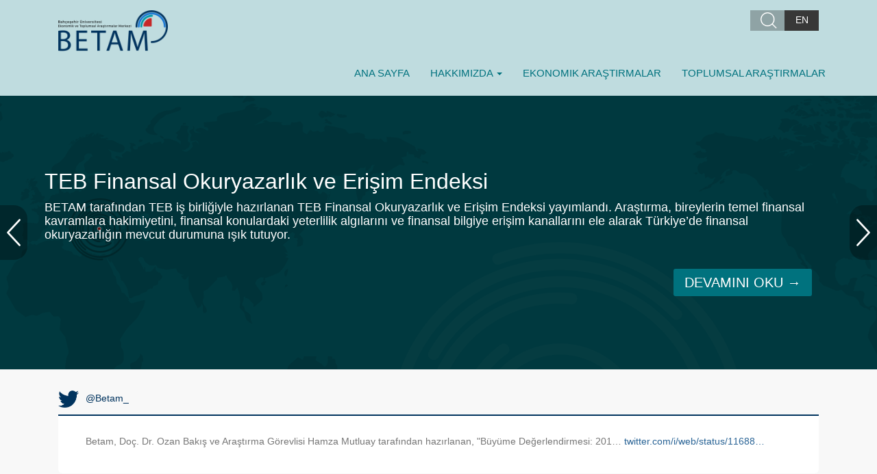

--- FILE ---
content_type: text/html; charset=UTF-8
request_url: https://betam.bahcesehir.edu.tr/etiket/orgutlenme/
body_size: 51196
content:
<!DOCTYPE html>
<html lang="en">
  <head>
    <meta charset="utf-8">
    <meta http-equiv="X-UA-Compatible" content="IE=edge">
    <meta name="viewport" content="width=device-width, initial-scale=1">
    <!-- The above 3 meta tags *must* come first in the head; any other head content must come *after* these tags -->
    <title>BETAM   &raquo; örgütlenme</title>

    <!-- Bootstrap -->
    <link href="https://betam.bahcesehir.edu.tr/wp-content/themes/betam/css/bootstrap.min.css" rel="stylesheet">
    <link href="https://betam.bahcesehir.edu.tr/wp-content/themes/betam/style.css" rel="stylesheet">
    <link rel="shortcut icon" href="https://betam.bahcesehir.edu.tr/wp-content/themes/betam /img/favicon.ico">

    <!-- HTML5 shim and Respond.js for IE8 support of HTML5 elements and media queries -->
    <!-- WARNING: Respond.js doesn't work if you view the page via file:// -->
    <!--[if lt IE 9]>
      <script src="https://oss.maxcdn.com/html5shiv/3.7.3/html5shiv.min.js"></script>
      <script src="https://oss.maxcdn.com/respond/1.4.2/respond.min.js"></script>
    <![endif]-->
    <meta name='robots' content='max-image-preview:large' />
	<style>img:is([sizes="auto" i], [sizes^="auto," i]) { contain-intrinsic-size: 3000px 1500px }</style>
	<link rel="alternate" hreflang="tr" href="https://betam.bahcesehir.edu.tr/etiket/orgutlenme/" />
<link rel="alternate" hreflang="x-default" href="https://betam.bahcesehir.edu.tr/etiket/orgutlenme/" />
<link rel="alternate" type="application/rss+xml" title="BETAM &raquo; örgütlenme etiket akışı" href="https://betam.bahcesehir.edu.tr/etiket/orgutlenme/feed/" />
<script type="text/javascript">
/* <![CDATA[ */
window._wpemojiSettings = {"baseUrl":"https:\/\/s.w.org\/images\/core\/emoji\/15.0.3\/72x72\/","ext":".png","svgUrl":"https:\/\/s.w.org\/images\/core\/emoji\/15.0.3\/svg\/","svgExt":".svg","source":{"concatemoji":"https:\/\/betam.bahcesehir.edu.tr\/wp-includes\/js\/wp-emoji-release.min.js?ver=6.7.4"}};
/*! This file is auto-generated */
!function(i,n){var o,s,e;function c(e){try{var t={supportTests:e,timestamp:(new Date).valueOf()};sessionStorage.setItem(o,JSON.stringify(t))}catch(e){}}function p(e,t,n){e.clearRect(0,0,e.canvas.width,e.canvas.height),e.fillText(t,0,0);var t=new Uint32Array(e.getImageData(0,0,e.canvas.width,e.canvas.height).data),r=(e.clearRect(0,0,e.canvas.width,e.canvas.height),e.fillText(n,0,0),new Uint32Array(e.getImageData(0,0,e.canvas.width,e.canvas.height).data));return t.every(function(e,t){return e===r[t]})}function u(e,t,n){switch(t){case"flag":return n(e,"\ud83c\udff3\ufe0f\u200d\u26a7\ufe0f","\ud83c\udff3\ufe0f\u200b\u26a7\ufe0f")?!1:!n(e,"\ud83c\uddfa\ud83c\uddf3","\ud83c\uddfa\u200b\ud83c\uddf3")&&!n(e,"\ud83c\udff4\udb40\udc67\udb40\udc62\udb40\udc65\udb40\udc6e\udb40\udc67\udb40\udc7f","\ud83c\udff4\u200b\udb40\udc67\u200b\udb40\udc62\u200b\udb40\udc65\u200b\udb40\udc6e\u200b\udb40\udc67\u200b\udb40\udc7f");case"emoji":return!n(e,"\ud83d\udc26\u200d\u2b1b","\ud83d\udc26\u200b\u2b1b")}return!1}function f(e,t,n){var r="undefined"!=typeof WorkerGlobalScope&&self instanceof WorkerGlobalScope?new OffscreenCanvas(300,150):i.createElement("canvas"),a=r.getContext("2d",{willReadFrequently:!0}),o=(a.textBaseline="top",a.font="600 32px Arial",{});return e.forEach(function(e){o[e]=t(a,e,n)}),o}function t(e){var t=i.createElement("script");t.src=e,t.defer=!0,i.head.appendChild(t)}"undefined"!=typeof Promise&&(o="wpEmojiSettingsSupports",s=["flag","emoji"],n.supports={everything:!0,everythingExceptFlag:!0},e=new Promise(function(e){i.addEventListener("DOMContentLoaded",e,{once:!0})}),new Promise(function(t){var n=function(){try{var e=JSON.parse(sessionStorage.getItem(o));if("object"==typeof e&&"number"==typeof e.timestamp&&(new Date).valueOf()<e.timestamp+604800&&"object"==typeof e.supportTests)return e.supportTests}catch(e){}return null}();if(!n){if("undefined"!=typeof Worker&&"undefined"!=typeof OffscreenCanvas&&"undefined"!=typeof URL&&URL.createObjectURL&&"undefined"!=typeof Blob)try{var e="postMessage("+f.toString()+"("+[JSON.stringify(s),u.toString(),p.toString()].join(",")+"));",r=new Blob([e],{type:"text/javascript"}),a=new Worker(URL.createObjectURL(r),{name:"wpTestEmojiSupports"});return void(a.onmessage=function(e){c(n=e.data),a.terminate(),t(n)})}catch(e){}c(n=f(s,u,p))}t(n)}).then(function(e){for(var t in e)n.supports[t]=e[t],n.supports.everything=n.supports.everything&&n.supports[t],"flag"!==t&&(n.supports.everythingExceptFlag=n.supports.everythingExceptFlag&&n.supports[t]);n.supports.everythingExceptFlag=n.supports.everythingExceptFlag&&!n.supports.flag,n.DOMReady=!1,n.readyCallback=function(){n.DOMReady=!0}}).then(function(){return e}).then(function(){var e;n.supports.everything||(n.readyCallback(),(e=n.source||{}).concatemoji?t(e.concatemoji):e.wpemoji&&e.twemoji&&(t(e.twemoji),t(e.wpemoji)))}))}((window,document),window._wpemojiSettings);
/* ]]> */
</script>
<style id='wp-emoji-styles-inline-css' type='text/css'>

	img.wp-smiley, img.emoji {
		display: inline !important;
		border: none !important;
		box-shadow: none !important;
		height: 1em !important;
		width: 1em !important;
		margin: 0 0.07em !important;
		vertical-align: -0.1em !important;
		background: none !important;
		padding: 0 !important;
	}
</style>
<link rel='stylesheet' id='wp-block-library-css' href='https://betam.bahcesehir.edu.tr/wp-includes/css/dist/block-library/style.min.css?ver=6.7.4' type='text/css' media='all' />
<style id='classic-theme-styles-inline-css' type='text/css'>
/*! This file is auto-generated */
.wp-block-button__link{color:#fff;background-color:#32373c;border-radius:9999px;box-shadow:none;text-decoration:none;padding:calc(.667em + 2px) calc(1.333em + 2px);font-size:1.125em}.wp-block-file__button{background:#32373c;color:#fff;text-decoration:none}
</style>
<style id='global-styles-inline-css' type='text/css'>
:root{--wp--preset--aspect-ratio--square: 1;--wp--preset--aspect-ratio--4-3: 4/3;--wp--preset--aspect-ratio--3-4: 3/4;--wp--preset--aspect-ratio--3-2: 3/2;--wp--preset--aspect-ratio--2-3: 2/3;--wp--preset--aspect-ratio--16-9: 16/9;--wp--preset--aspect-ratio--9-16: 9/16;--wp--preset--color--black: #000000;--wp--preset--color--cyan-bluish-gray: #abb8c3;--wp--preset--color--white: #ffffff;--wp--preset--color--pale-pink: #f78da7;--wp--preset--color--vivid-red: #cf2e2e;--wp--preset--color--luminous-vivid-orange: #ff6900;--wp--preset--color--luminous-vivid-amber: #fcb900;--wp--preset--color--light-green-cyan: #7bdcb5;--wp--preset--color--vivid-green-cyan: #00d084;--wp--preset--color--pale-cyan-blue: #8ed1fc;--wp--preset--color--vivid-cyan-blue: #0693e3;--wp--preset--color--vivid-purple: #9b51e0;--wp--preset--gradient--vivid-cyan-blue-to-vivid-purple: linear-gradient(135deg,rgba(6,147,227,1) 0%,rgb(155,81,224) 100%);--wp--preset--gradient--light-green-cyan-to-vivid-green-cyan: linear-gradient(135deg,rgb(122,220,180) 0%,rgb(0,208,130) 100%);--wp--preset--gradient--luminous-vivid-amber-to-luminous-vivid-orange: linear-gradient(135deg,rgba(252,185,0,1) 0%,rgba(255,105,0,1) 100%);--wp--preset--gradient--luminous-vivid-orange-to-vivid-red: linear-gradient(135deg,rgba(255,105,0,1) 0%,rgb(207,46,46) 100%);--wp--preset--gradient--very-light-gray-to-cyan-bluish-gray: linear-gradient(135deg,rgb(238,238,238) 0%,rgb(169,184,195) 100%);--wp--preset--gradient--cool-to-warm-spectrum: linear-gradient(135deg,rgb(74,234,220) 0%,rgb(151,120,209) 20%,rgb(207,42,186) 40%,rgb(238,44,130) 60%,rgb(251,105,98) 80%,rgb(254,248,76) 100%);--wp--preset--gradient--blush-light-purple: linear-gradient(135deg,rgb(255,206,236) 0%,rgb(152,150,240) 100%);--wp--preset--gradient--blush-bordeaux: linear-gradient(135deg,rgb(254,205,165) 0%,rgb(254,45,45) 50%,rgb(107,0,62) 100%);--wp--preset--gradient--luminous-dusk: linear-gradient(135deg,rgb(255,203,112) 0%,rgb(199,81,192) 50%,rgb(65,88,208) 100%);--wp--preset--gradient--pale-ocean: linear-gradient(135deg,rgb(255,245,203) 0%,rgb(182,227,212) 50%,rgb(51,167,181) 100%);--wp--preset--gradient--electric-grass: linear-gradient(135deg,rgb(202,248,128) 0%,rgb(113,206,126) 100%);--wp--preset--gradient--midnight: linear-gradient(135deg,rgb(2,3,129) 0%,rgb(40,116,252) 100%);--wp--preset--font-size--small: 13px;--wp--preset--font-size--medium: 20px;--wp--preset--font-size--large: 36px;--wp--preset--font-size--x-large: 42px;--wp--preset--spacing--20: 0.44rem;--wp--preset--spacing--30: 0.67rem;--wp--preset--spacing--40: 1rem;--wp--preset--spacing--50: 1.5rem;--wp--preset--spacing--60: 2.25rem;--wp--preset--spacing--70: 3.38rem;--wp--preset--spacing--80: 5.06rem;--wp--preset--shadow--natural: 6px 6px 9px rgba(0, 0, 0, 0.2);--wp--preset--shadow--deep: 12px 12px 50px rgba(0, 0, 0, 0.4);--wp--preset--shadow--sharp: 6px 6px 0px rgba(0, 0, 0, 0.2);--wp--preset--shadow--outlined: 6px 6px 0px -3px rgba(255, 255, 255, 1), 6px 6px rgba(0, 0, 0, 1);--wp--preset--shadow--crisp: 6px 6px 0px rgba(0, 0, 0, 1);}:where(.is-layout-flex){gap: 0.5em;}:where(.is-layout-grid){gap: 0.5em;}body .is-layout-flex{display: flex;}.is-layout-flex{flex-wrap: wrap;align-items: center;}.is-layout-flex > :is(*, div){margin: 0;}body .is-layout-grid{display: grid;}.is-layout-grid > :is(*, div){margin: 0;}:where(.wp-block-columns.is-layout-flex){gap: 2em;}:where(.wp-block-columns.is-layout-grid){gap: 2em;}:where(.wp-block-post-template.is-layout-flex){gap: 1.25em;}:where(.wp-block-post-template.is-layout-grid){gap: 1.25em;}.has-black-color{color: var(--wp--preset--color--black) !important;}.has-cyan-bluish-gray-color{color: var(--wp--preset--color--cyan-bluish-gray) !important;}.has-white-color{color: var(--wp--preset--color--white) !important;}.has-pale-pink-color{color: var(--wp--preset--color--pale-pink) !important;}.has-vivid-red-color{color: var(--wp--preset--color--vivid-red) !important;}.has-luminous-vivid-orange-color{color: var(--wp--preset--color--luminous-vivid-orange) !important;}.has-luminous-vivid-amber-color{color: var(--wp--preset--color--luminous-vivid-amber) !important;}.has-light-green-cyan-color{color: var(--wp--preset--color--light-green-cyan) !important;}.has-vivid-green-cyan-color{color: var(--wp--preset--color--vivid-green-cyan) !important;}.has-pale-cyan-blue-color{color: var(--wp--preset--color--pale-cyan-blue) !important;}.has-vivid-cyan-blue-color{color: var(--wp--preset--color--vivid-cyan-blue) !important;}.has-vivid-purple-color{color: var(--wp--preset--color--vivid-purple) !important;}.has-black-background-color{background-color: var(--wp--preset--color--black) !important;}.has-cyan-bluish-gray-background-color{background-color: var(--wp--preset--color--cyan-bluish-gray) !important;}.has-white-background-color{background-color: var(--wp--preset--color--white) !important;}.has-pale-pink-background-color{background-color: var(--wp--preset--color--pale-pink) !important;}.has-vivid-red-background-color{background-color: var(--wp--preset--color--vivid-red) !important;}.has-luminous-vivid-orange-background-color{background-color: var(--wp--preset--color--luminous-vivid-orange) !important;}.has-luminous-vivid-amber-background-color{background-color: var(--wp--preset--color--luminous-vivid-amber) !important;}.has-light-green-cyan-background-color{background-color: var(--wp--preset--color--light-green-cyan) !important;}.has-vivid-green-cyan-background-color{background-color: var(--wp--preset--color--vivid-green-cyan) !important;}.has-pale-cyan-blue-background-color{background-color: var(--wp--preset--color--pale-cyan-blue) !important;}.has-vivid-cyan-blue-background-color{background-color: var(--wp--preset--color--vivid-cyan-blue) !important;}.has-vivid-purple-background-color{background-color: var(--wp--preset--color--vivid-purple) !important;}.has-black-border-color{border-color: var(--wp--preset--color--black) !important;}.has-cyan-bluish-gray-border-color{border-color: var(--wp--preset--color--cyan-bluish-gray) !important;}.has-white-border-color{border-color: var(--wp--preset--color--white) !important;}.has-pale-pink-border-color{border-color: var(--wp--preset--color--pale-pink) !important;}.has-vivid-red-border-color{border-color: var(--wp--preset--color--vivid-red) !important;}.has-luminous-vivid-orange-border-color{border-color: var(--wp--preset--color--luminous-vivid-orange) !important;}.has-luminous-vivid-amber-border-color{border-color: var(--wp--preset--color--luminous-vivid-amber) !important;}.has-light-green-cyan-border-color{border-color: var(--wp--preset--color--light-green-cyan) !important;}.has-vivid-green-cyan-border-color{border-color: var(--wp--preset--color--vivid-green-cyan) !important;}.has-pale-cyan-blue-border-color{border-color: var(--wp--preset--color--pale-cyan-blue) !important;}.has-vivid-cyan-blue-border-color{border-color: var(--wp--preset--color--vivid-cyan-blue) !important;}.has-vivid-purple-border-color{border-color: var(--wp--preset--color--vivid-purple) !important;}.has-vivid-cyan-blue-to-vivid-purple-gradient-background{background: var(--wp--preset--gradient--vivid-cyan-blue-to-vivid-purple) !important;}.has-light-green-cyan-to-vivid-green-cyan-gradient-background{background: var(--wp--preset--gradient--light-green-cyan-to-vivid-green-cyan) !important;}.has-luminous-vivid-amber-to-luminous-vivid-orange-gradient-background{background: var(--wp--preset--gradient--luminous-vivid-amber-to-luminous-vivid-orange) !important;}.has-luminous-vivid-orange-to-vivid-red-gradient-background{background: var(--wp--preset--gradient--luminous-vivid-orange-to-vivid-red) !important;}.has-very-light-gray-to-cyan-bluish-gray-gradient-background{background: var(--wp--preset--gradient--very-light-gray-to-cyan-bluish-gray) !important;}.has-cool-to-warm-spectrum-gradient-background{background: var(--wp--preset--gradient--cool-to-warm-spectrum) !important;}.has-blush-light-purple-gradient-background{background: var(--wp--preset--gradient--blush-light-purple) !important;}.has-blush-bordeaux-gradient-background{background: var(--wp--preset--gradient--blush-bordeaux) !important;}.has-luminous-dusk-gradient-background{background: var(--wp--preset--gradient--luminous-dusk) !important;}.has-pale-ocean-gradient-background{background: var(--wp--preset--gradient--pale-ocean) !important;}.has-electric-grass-gradient-background{background: var(--wp--preset--gradient--electric-grass) !important;}.has-midnight-gradient-background{background: var(--wp--preset--gradient--midnight) !important;}.has-small-font-size{font-size: var(--wp--preset--font-size--small) !important;}.has-medium-font-size{font-size: var(--wp--preset--font-size--medium) !important;}.has-large-font-size{font-size: var(--wp--preset--font-size--large) !important;}.has-x-large-font-size{font-size: var(--wp--preset--font-size--x-large) !important;}
:where(.wp-block-post-template.is-layout-flex){gap: 1.25em;}:where(.wp-block-post-template.is-layout-grid){gap: 1.25em;}
:where(.wp-block-columns.is-layout-flex){gap: 2em;}:where(.wp-block-columns.is-layout-grid){gap: 2em;}
:root :where(.wp-block-pullquote){font-size: 1.5em;line-height: 1.6;}
</style>
<link rel='stylesheet' id='wpml-blocks-css' href='https://betam.bahcesehir.edu.tr/wp-content/plugins/sitepress-multilingual-cms/dist/css/blocks/styles.css?ver=4.6.0' type='text/css' media='all' />
<link rel='stylesheet' id='wpml-legacy-horizontal-list-0-css' href='//betam.bahcesehir.edu.tr/wp-content/plugins/sitepress-multilingual-cms/templates/language-switchers/legacy-list-horizontal/style.min.css?ver=1' type='text/css' media='all' />
<style id='wpml-legacy-horizontal-list-0-inline-css' type='text/css'>
.wpml-ls-statics-shortcode_actions, .wpml-ls-statics-shortcode_actions .wpml-ls-sub-menu, .wpml-ls-statics-shortcode_actions a {border-color:#cdcdcd;}.wpml-ls-statics-shortcode_actions a {color:#444444;background-color:#ffffff;}.wpml-ls-statics-shortcode_actions a:hover,.wpml-ls-statics-shortcode_actions a:focus {color:#000000;background-color:#eeeeee;}.wpml-ls-statics-shortcode_actions .wpml-ls-current-language>a {color:#444444;background-color:#ffffff;}.wpml-ls-statics-shortcode_actions .wpml-ls-current-language:hover>a, .wpml-ls-statics-shortcode_actions .wpml-ls-current-language>a:focus {color:#000000;background-color:#eeeeee;}
#sidebar ul li ul li { background: none!important; padding: 0px!important; margin: 0px 0px 0px 0px; } #sidebar ul ul li a:hover { text-decoration: none!important; }
</style>
<script type="text/javascript" src="https://betam.bahcesehir.edu.tr/wp-includes/js/jquery/jquery.min.js?ver=3.7.1" id="jquery-core-js"></script>
<script type="text/javascript" src="https://betam.bahcesehir.edu.tr/wp-includes/js/jquery/jquery-migrate.min.js?ver=3.4.1" id="jquery-migrate-js"></script>
<link rel="https://api.w.org/" href="https://betam.bahcesehir.edu.tr/wp-json/" /><link rel="alternate" title="JSON" type="application/json" href="https://betam.bahcesehir.edu.tr/wp-json/wp/v2/tags/108" /><link rel="EditURI" type="application/rsd+xml" title="RSD" href="https://betam.bahcesehir.edu.tr/xmlrpc.php?rsd" />
<meta name="generator" content="WordPress 6.7.4" />
<meta name="generator" content="WPML ver:4.6.0 stt:1,55;" />

<link rel="stylesheet" href="https://betam.bahcesehir.edu.tr/wp-content/plugins/count-per-day/counter.css" type="text/css" />
  </head>

  <body>

  <div class="search-wrap hidden-xs">
      <div class="container">
        <div class="row">
          <form role="search" method="get" id="searchform" action="https://betam.bahcesehir.edu.tr/">
            <div class="col-lg-10 col-md-9 col-sm-9">
              <input style="min-height: 35px;" type="text" name="s" class="form-control" placeholder="Search...">
            </div>
            <div class="col-lg-1 col-md-2 col-sm-2 text-right">
              <button class="btn btn-primary btn-block">SEARCH</button>
            </div>
            <div class="col-lg-1 col-md-1 col-sm-1 text-right">
              <button type="button" class="close" aria-hidden="true">×</button>
            </div>
          </form>
        </div>
      </div>
    </div>

    <header>
      <div class="container">
        <div class="col-xs-5 col-sm-5 col-md-2 col-lg-2">
          <a href="https://betam.bahcesehir.edu.tr"><img src="https://betam.bahcesehir.edu.tr/wp-content/themes/betam/img/logo.png" /></a>
        </div>
        <div class="col-xs-7 col-sm-7 col-md-10 col-lg-10">
          <div class="top text-right hidden-xs hidden-sm">
            <div class="search search-icon">
              <button class="btn btn-primary"></button>
            </div>
            <div class="language">
                             <a href="https://betam.bahcesehir.edu.tr/en">EN</a>
                           </div>
          </div>
          <button type="button" class="navbar-toggle collapsed" data-toggle="collapse" data-target="#navbar" aria-expanded="false" aria-controls="navbar">
            <span class="icon-bar"></span>
            <span class="icon-bar"></span>
            <span class="icon-bar"></span>
          </button>
        </div>
        <div class="col-xs-12 col-sm-12 col-md-12 col-lg-12 menu">
          <nav class="menu collapse navbar-collapse" id="navbar" aria-expanded="true">
          <!-- Menu -->
            <ul id="menu-main-menu-tr" class="menu"><li class=""><a href="/" >Ana Sayfa</a></li>
<li class=""><a href="https://betam.bahcesehir.edu.tr/hakkimizda/" class="dropdown-toggle" data-toggle="dropdown" >Hakkımızda <b class="caret"></b></a>
<ul class="dropdown-menu">
	<li class=""><a href="https://betam.bahcesehir.edu.tr/hakkimizda/ekibimiz/" >Ekibimiz</a></li>
	<li class=""><a href="https://betam.bahcesehir.edu.tr/hakkimizda/insan-kaynaklari/" >İnsan Kaynakları</a></li>
	<li class=""><a href="https://betam.bahcesehir.edu.tr/hakkimizda/danisma-kurulu/" >Danışma Kurulu</a></li>
	<li class=""><a href="https://betam.bahcesehir.edu.tr/hakkimizda/yonetim-kurulu/" >Yönetim Kurulu</a></li>
	<li class=""><a href="https://betam.bahcesehir.edu.tr/hakkimizda/merkezimiz/" >Merkezimiz</a></li>
	<li class=""><a href="https://betam.bahcesehir.edu.tr/hakkimizda/iletisim/" >İletişim</a></li>
</ul>
</li>
<li class=""><a href="https://betam.bahcesehir.edu.tr/kategori/ekonomik-arastirmalar/" >Ekonomik Araştırmalar</a></li>
<li class=""><a href="https://betam.bahcesehir.edu.tr/kategori/toplumsal-arastirmalar/" >Toplumsal Araştırmalar</a></li>
</ul>          <!-- Menu -->

          <!-- Mobile Search -->
          <li class="visible-xs visible-sm" style="width: 100%;">
              <div class="row" style="padding-left: 0px; padding-right: 0px; margin-left: 0px; margin-right: 0px;">
                  <form role="search" method="get" id="searchform" action="">
                    <div class="col-xs-8 col-sm-10" style="padding-left: 0px; padding-right: 0px; margin-left: 0px; margin-right: 0px;">
                    <input style="min-height: 35px;" type="text" name="s" class="form-control" placeholder="Search...">

                    </div>
                    <div class="col-xs-2 col-sm-2">
                    <button class="btn btn-primary btn-block">SEARCH</button>
                    </div>
                  </form>
              </div>
          </li>
          <!-- Mobile Search -->
          </nav>
        </div>
      </div>
    </header>
</div>
    <section class="slider">
        <div class="loader-wrap">
            <div class="loader"></div>
        </div>
        <ul class="main-slider">
                                <li>
                        <div class="overlay"></div>
                        <div class="bg" style="background-image:url(https://betam.bahcesehir.edu.tr/wp-content/uploads/2019/02/slider-111.png);">
                            <div class="container">
                                <div class="caption row">
                                    <div class="d-table text-center">
                                        <div class="d-table-cell">
                                            <h2>TEB Finansal Okuryazarlık ve Erişim Endeksi</h2>
                                            <p>BETAM tarafından TEB iş birliğiyle hazırlanan TEB Finansal Okuryazarlık ve Erişim Endeksi yayımlandı.


Araştırma, bireylerin temel finansal kavramlara hakimiyetini, finansal konulardaki yeterlilik algılarını ve finansal bilgiye erişim kanallarını ele alarak Türkiye’de finansal okuryazarlığın mevcut durumuna ışık tutuyor.</p>
                                                                                        <a href="https://betam.bahcesehir.edu.tr/2026/01/teb-finansal-okuryazarlik-ve-erisim-endeksi/"
                                               class="btn btn-lg btn-primary">DEVAMINI OKU →</a>
                                                                                    </div>
                                    </div>
                                </div>
                            </div>
                        </div>
                    </li>
                                    <li>
                        <div class="overlay"></div>
                        <div class="bg" style="background-image:url(https://betam.bahcesehir.edu.tr/wp-content/uploads/2019/02/slider-111.png);">
                            <div class="container">
                                <div class="caption row">
                                    <div class="d-table text-center">
                                        <div class="d-table-cell">
                                            <h2>Dördüncü Çeyrekte Durgunluk</h2>
                                            <p>Kesinleşen Ekim ve kısmen açıklanan Kasım ayı GSYH öncü göstergeleri ile yaptığımız hesaplamalara göre Türkiye ekonomisinin 2025 yılının dördüncü çeyreğinde bir önceki yılın aynı çeyreği ine kıyasla yüzde 0,6 oranında küçülmesini bekliyoruz. Mevsim ve takvim etkilerinden arındırılmış verilerle yaptığımız hesaplamalarla ise 2025 yılının dördüncü çeyreğinde bir önceki çeyreğe kıyasla GSYH’nin değişmeyeceğini öngörüyoruz.</p>
                                                                                        <a href="https://betam.bahcesehir.edu.tr/2026/01/ekonomik-buyume-ve-tahminler-aralik-2025/"
                                               class="btn btn-lg btn-primary">DEVAMINI OKU →</a>
                                                                                    </div>
                                    </div>
                                </div>
                            </div>
                        </div>
                    </li>
                                    <li>
                        <div class="overlay"></div>
                        <div class="bg" style="background-image:url(https://betam.bahcesehir.edu.tr/wp-content/uploads/2017/05/slider-1.png);">
                            <div class="container">
                                <div class="caption row">
                                    <div class="d-table text-center">
                                        <div class="d-table-cell">
                                            <h2>ENFLASYON BEKLENTİLERİNDE DÜŞÜŞ DEVAM EDİYOR</h2>
                                            <p>Özet bulgular
Bir yıl sonrası için ortalama enflasyon beklentisi: %51,9 (geçen aya göre 5,8 puan azalış).
Katılımcıların %33,1’i enflasyonun %21-40 aralığında olacağını öngörüyor.</p>
                                                                                        <a href="https://betam.bahcesehir.edu.tr/2025/12/hanehalki-enflasyon-beklentileri-aralik-2025/"
                                               class="btn btn-lg btn-primary">DEVAMINI OKU →</a>
                                                                                    </div>
                                    </div>
                                </div>
                            </div>
                        </div>
                    </li>
                                    <li>
                        <div class="overlay"></div>
                        <div class="bg" style="background-image:url(https://betam.bahcesehir.edu.tr/wp-content/uploads/2019/02/slider-111.png);">
                            <div class="container">
                                <div class="caption row">
                                    <div class="d-table text-center">
                                        <div class="d-table-cell">
                                            <h2>Reel kiralarda düşüş devam ediyor</h2>
                                            <p>Ekimden kasıma cari kira fiyatlarındaki artışın aylık enflasyondan düşük olması sonucu enflasyondan arındırılmış (reel) kira fiyatları ülke genelinde, Ankara’da ve İzmir’de düşmüş, İstanbul’da yükselmiştir. Reel kira fiyatları önceki yılın aynı ayı ile karşılaştırıldığında ise ülke genelinde yüzde 2,1 ve İzmir’de yüzde 4 azalmış, İstanbul’da yüzde 3,4 ve Ankara’da yüzde 3,7 artmıştır.</p>
                                                                                        <a href="https://betam.bahcesehir.edu.tr/2025/12/sahibindex-kiralik-konut-piyasasi-gorunumu-aralik-2025/"
                                               class="btn btn-lg btn-primary">DEVAMINI OKU →</a>
                                                                                    </div>
                                    </div>
                                </div>
                            </div>
                        </div>
                    </li>
                                    <li>
                        <div class="overlay"></div>
                        <div class="bg" style="background-image:url(https://betam.bahcesehir.edu.tr/wp-content/uploads/2019/02/slider-111.png);">
                            <div class="container">
                                <div class="caption row">
                                    <div class="d-table text-center">
                                        <div class="d-table-cell">
                                            <h2>Satılık konut talebinde düşüş</h2>
                                            <p>Kasım 2025’te geçen aya kıyasla reel konut fiyatı ülke genelinde ve üç büyük ilde artmıştır. Öte yandan bir önceki yılın aynı ayı ile kıyaslandığında reel konut fiyatı ülke genelinde, İstanbul’da ve İzmir’de azalmış, Ankara’da ise yükselmiştir. Reel fiyatlardaki yıllık değişim oranı ülke genelinde yüzde -2,3, İstanbul’da yüzde -0,2, Ankara’da yüzde 4,5 ve İzmir’de yüzde -2 olmuştur.</p>
                                                                                        <a href="https://betam.bahcesehir.edu.tr/2025/12/sahibindex-satilik-konut-piyasasi-gorunumu-aralik-2025/"
                                               class="btn btn-lg btn-primary">DEVAMINI OKU →</a>
                                                                                    </div>
                                    </div>
                                </div>
                            </div>
                        </div>
                    </li>
                                    <li>
                        <div class="overlay"></div>
                        <div class="bg" style="background-image:url(https://betam.bahcesehir.edu.tr/wp-content/uploads/2019/02/slider-111.png);">
                            <div class="container">
                                <div class="caption row">
                                    <div class="d-table text-center">
                                        <div class="d-table-cell">
                                            <h2>OTOMOBİL TALEBİNDEKİ DÜŞÜŞ DEVAM EDİYOR</h2>
                                            <p>Ortalama satılık otomobil cari fiyatı geçen yılın kasım ayına kıyasla yüzde 22,4 artmış ve ortalama otomobil fiyatı 1 milyon 101 bin TL olmuştur. Ancak enflasyondan arındırılmış reel fiyatlar aynı dönemde yüzde 6,6 oranında azalmıştır.</p>
                                                                                        <a href="https://betam.bahcesehir.edu.tr/2025/12/sahibindex-otomobil-piyasasi-gorunumu-aralik-2025/"
                                               class="btn btn-lg btn-primary">DEVAMINI OKU →</a>
                                                                                    </div>
                                    </div>
                                </div>
                            </div>
                        </div>
                    </li>
                                    <li>
                        <div class="overlay"></div>
                        <div class="bg" style="background-image:url(https://betam.bahcesehir.edu.tr/wp-content/uploads/2019/02/slider-111.png);">
                            <div class="container">
                                <div class="caption row">
                                    <div class="d-table text-center">
                                        <div class="d-table-cell">
                                            <h2>BÜYÜME YÜKSEK YATIRIMLARDAN KAYNAKLANDI</h2>
                                            <p>Türkiye ekonomisi 2025 yılının üçüncü çeyreğinde yıllık yüzde 3,7 büyüdü. Bu çeyrekte büyümeye en büyük katkı 3,6 yüzde puanla yatırımlardan geldi. Bir önceki çeyrek eksi 1,9 yüzde puan olan net ihracat katkısı bu çeyrekte eksi 1,8 yüzde puan olarak gerçekleşti. Mevsim ve takvim etkisinden arındırılmış serilere göre ise Türkiye ekonomisi 2025 yılının ikinci çeyreğinden üçüncü çeyreğine yüzde 1,1 büyüdü.</p>
                                                                                        <a href="https://betam.bahcesehir.edu.tr/2025/12/buyume-degerlendirmesi-2025-3-ceyrek/"
                                               class="btn btn-lg btn-primary">DEVAMINI OKU →</a>
                                                                                    </div>
                                    </div>
                                </div>
                            </div>
                        </div>
                    </li>
                                    <li>
                        <div class="overlay"></div>
                        <div class="bg" style="background-image:url(https://betam.bahcesehir.edu.tr/wp-content/uploads/2019/02/slider-111.png);">
                            <div class="container">
                                <div class="caption row">
                                    <div class="d-table text-center">
                                        <div class="d-table-cell">
                                            <h2>Ekonomik Büyüme ve Tahminler: Kasım 2025</h2>
                                            <p>Kesinleşen Temmuz, Ağustos ve Eylül ayı GSYH öncü göstergeleri ile yaptığımız hesaplamalara göre Türkiye ekonomisinin 2025 yılının üçüncü çeyreğinde bir önceki yılın aynı çeyreğine kıyasla yüzde 4,9 oranında büyümesini bekliyoruz. Mevsim ve takvim etkilerinden arındırılmış verilerle yaptığımız hesaplamalarla ise 2025 yılının üçüncü çeyreğinde bir önceki çeyreğe kıyasla GSYH’nin yüzde 1,0 artacağını öngörüyoruz.</p>
                                                                                        <a href="https://betam.bahcesehir.edu.tr/2025/11/ekonomik-buyume-ve-tahminler-kasim-2025/"
                                               class="btn btn-lg btn-primary">DEVAMINI OKU →</a>
                                                                                    </div>
                                    </div>
                                </div>
                            </div>
                        </div>
                    </li>
                                    <li>
                        <div class="overlay"></div>
                        <div class="bg" style="background-image:url(https://betam.bahcesehir.edu.tr/wp-content/uploads/2019/02/slider-111.png);">
                            <div class="container">
                                <div class="caption row">
                                    <div class="d-table text-center">
                                        <div class="d-table-cell">
                                            <h2>REEL KİRALARDA BELİRGİN DÜŞÜŞ DEVAM EDİYOR</h2>
                                            <p>Eylülden ekime cari kira fiyatlarındaki artışın aylık enflasyondan düşük olması sonucu enflasyondan arındırılmış (reel) kira fiyatları hem ülke genelinde hem de üç büyükşehirde düşmüştür. Reel kira fiyatları önceki yılın aynı ayı ile karşılaştırıldığında ise ülke genelinde yüzde 3,1 ve İzmir’de yüzde 4,2 azalmış İstanbul’da yüzde 1,3 ve Ankara’da yüzde 2,4 artmıştır.</p>
                                                                                        <a href="https://betam.bahcesehir.edu.tr/2025/11/sahibindex-kiralik-konut-piyasasi-gorunumu-ekim-2025/"
                                               class="btn btn-lg btn-primary">DEVAMINI OKU →</a>
                                                                                    </div>
                                    </div>
                                </div>
                            </div>
                        </div>
                    </li>
                                    <li>
                        <div class="overlay"></div>
                        <div class="bg" style="background-image:url(https://betam.bahcesehir.edu.tr/wp-content/uploads/2019/02/slider-111.png);">
                            <div class="container">
                                <div class="caption row">
                                    <div class="d-table text-center">
                                        <div class="d-table-cell">
                                            <h2>Otomobil reel fiyatlarındaki yıllık negatif değişim sürüyor</h2>
                                            <p>Ortalama satılık otomobil cari fiyatı geçen yılın ekim ayına kıyasla yüzde 22,2 artmış ve ortalama otomobil fiyatı 1 milyon 86 bin TL olmuştur. Ancak enflasyondan arındırılmış reel fiyatlar aynı dönemde yüzde 9,8 oranında azalmıştır.</p>
                                                                                        <a href="https://betam.bahcesehir.edu.tr/2025/11/sahibindex-otomobil-piyasasi-gorunumu-kasim-2025/"
                                               class="btn btn-lg btn-primary">DEVAMINI OKU →</a>
                                                                                    </div>
                                    </div>
                                </div>
                            </div>
                        </div>
                    </li>
                        </ul>
    </section>

    <div class="clearfix"></div>

    <section>
      <div class="container">
        <div class="col-xs-12 col-sm-12 col-md-12 col-lg-12 margin-top-3">
          <div class="twitter">
            <div class="top"><a target="_black" style="color: #01335e;" href="https://twitter.com/Betam_"><img src="https://betam.bahcesehir.edu.tr/wp-content/themes/betam/img/twitter.png" />@Betam_</a></div>
            <div class="bottom margin">
                            <div class="latest-tweets"><ul><li><p class="tweet-text">Betam, Doç. Dr. Ozan Bakış ve Araştırma Görevlisi Hamza Mutluay tarafından hazırlanan, &quot;Büyüme Değerlendirmesi: 201… <a href="https://twitter.com/i/web/status/1168803440518213632" target="_blank" rel="nofollow">twitter.com/i/web/status/11688&hellip;</a></p><p class="tweet-details"><a href="http://twitter.com/Betam_/status/1168803440518213632" target="_blank"><time datetime="2019-09-03 08:30:30+0200">03 Eylül 2019 08:30</time></a></p></li></ul></div>              <!-- .widget-area -->
                          </div>
          </div>
        </div>
      </div>
    </section>

    <section>
      <div class="container" style="padding-bottom: 30px; padding-top: 30px;">

                    <div class="col-xs-12 col-sm-12 col-md-6 col-lg-6 margin-top-3">

          <div class="news">
            <div class="title"><h3><a href="https://betam.bahcesehir.edu.tr/2026/01/teb-finansal-okuryazarlik-ve-erisim-endeksi/" title="TEB Finansal Okuryazarlık ve Erişim Endeksi">TEB Finansal Okuryazarlık ve Erişim Endeksi</a></h3></div>
            <div class="content" style="min-height: 100px;">BETAM tarafından TEB iş birliğiyle hazırlanan TEB Finansal Okuryazarlık ve Erişim Endeksi yayımlandı. Araştırma, bireylerin temel finansal kavramlara hakimiyetini, finansal konulardaki yeterlilik algılarını ve...</div>
            <div class="content">16 Ocak 2026 | BETAM</div>
            <div class="content"><a href="https://betam.bahcesehir.edu.tr/kategori/ekonomik-arastirmalar/" rel="category tag">Ekonomik Araştırmalar</a>, <a href="https://betam.bahcesehir.edu.tr/kategori/ekonomik-arastirmalar/yayinlar/" rel="category tag">Yayınlar</a></div>
            <div class="text-right"><a href="https://betam.bahcesehir.edu.tr/2026/01/teb-finansal-okuryazarlik-ve-erisim-endeksi/">Read More</a></div>
          </div>
        </div>
              <div class="col-xs-12 col-sm-12 col-md-6 col-lg-6 margin-top-3">

          <div class="news">
            <div class="title"><h3><a href="https://betam.bahcesehir.edu.tr/2026/01/ekonomik-buyume-ve-tahminler-aralik-2025/" title="Ekonomik Büyüme ve Tahminler: Aralık 2025">Ekonomik Büyüme ve Tahminler: Aralık 2025</a></h3></div>
            <div class="content" style="min-height: 100px;">Dördüncü Çeyrekte Durgunluk Seyfettin Gürsel, Oğuz Yurtoğlu Kesinleşen Ekim ve kısmen açıklanan Kasım ayı GSYH öncü göstergeleri ile yaptığımız hesaplamalara göre Türkiye ekonomisinin 2025...</div>
            <div class="content">12 Ocak 2026 | BETAM</div>
            <div class="content"><a href="https://betam.bahcesehir.edu.tr/kategori/ekonomik-arastirmalar/" rel="category tag">Ekonomik Araştırmalar</a>, <a href="https://betam.bahcesehir.edu.tr/kategori/ekonomik-arastirmalar/yayinlar/ekonomik-gorunum-ve-tahminler/" rel="category tag">Ekonomik Görünüm ve Tahminler</a>, <a href="https://betam.bahcesehir.edu.tr/kategori/ekonomik-arastirmalar/yayinlar/" rel="category tag">Yayınlar</a></div>
            <div class="text-right"><a href="https://betam.bahcesehir.edu.tr/2026/01/ekonomik-buyume-ve-tahminler-aralik-2025/">Read More</a></div>
          </div>
        </div>
              <div class="col-xs-12 col-sm-12 col-md-6 col-lg-6 margin-top-3">

          <div class="news">
            <div class="title"><h3><a href="https://betam.bahcesehir.edu.tr/2025/12/hanehalki-enflasyon-beklentileri-aralik-2025/" title="Hanehalkı Enflasyon Beklentileri: Aralık 2025">Hanehalkı Enflasyon Beklentileri: Aralık 2025</a></h3></div>
            <div class="content" style="min-height: 100px;">ENFLASYON BEKLENTİLERİNDE DÜŞÜŞ DEVAM EDİYOR  Gökhan Şahin Güneş Özet bulgular Bir yıl sonrası için ortalama enflasyon beklentisi: %51,9 (geçen aya göre 5,8 puan azalış)....</div>
            <div class="content">24 Aralık 2025 | BETAM</div>
            <div class="content"><a href="https://betam.bahcesehir.edu.tr/kategori/ekonomik-arastirmalar/" rel="category tag">Ekonomik Araştırmalar</a>, <a href="https://betam.bahcesehir.edu.tr/kategori/ekonomik-arastirmalar/yayinlar/hanehalki-enflasyon-beklentileri/" rel="category tag">Hanehalkı Enflasyon Beklentileri</a>, <a href="https://betam.bahcesehir.edu.tr/kategori/ekonomik-arastirmalar/yayinlar/" rel="category tag">Yayınlar</a></div>
            <div class="text-right"><a href="https://betam.bahcesehir.edu.tr/2025/12/hanehalki-enflasyon-beklentileri-aralik-2025/">Read More</a></div>
          </div>
        </div>
              <div class="col-xs-12 col-sm-12 col-md-6 col-lg-6 margin-top-3">

          <div class="news">
            <div class="title"><h3><a href="https://betam.bahcesehir.edu.tr/2025/12/sahibindex-kiralik-konut-piyasasi-gorunumu-aralik-2025/" title="sahibindex Kiralık Konut Piyasası Görünümü: Aralık 2025">sahibindex Kiralık Konut Piyasası Görünümü: Aralık 2025</a></h3></div>
            <div class="content" style="min-height: 100px;">Reel kiralarda düşüş devam ediyor Ekimden kasıma cari kira fiyatlarındaki artışın aylık enflasyondan düşük olması sonucu enflasyondan arındırılmış (reel) kira fiyatları ülke genelinde, Ankara’da...</div>
            <div class="content">22 Aralık 2025 | BETAM</div>
            <div class="content"><a href="https://betam.bahcesehir.edu.tr/kategori/ekonomik-arastirmalar/" rel="category tag">Ekonomik Araştırmalar</a>, <a href="https://betam.bahcesehir.edu.tr/kategori/ekonomik-arastirmalar/yayinlar/kiralik-konut-piyasasi-gorunumu/" rel="category tag">Kiralık Konut Piyasası Görünümü</a>, <a href="https://betam.bahcesehir.edu.tr/kategori/ekonomik-arastirmalar/yayinlar/" rel="category tag">Yayınlar</a></div>
            <div class="text-right"><a href="https://betam.bahcesehir.edu.tr/2025/12/sahibindex-kiralik-konut-piyasasi-gorunumu-aralik-2025/">Read More</a></div>
          </div>
        </div>
            
      </div>

    </section>

    <section>
      <div class="container">
        <div class="col-xs-12 col-sm-12 col-md-12 col-lg-12 margin-top-3">
          <div class="viewall">
                           <h3>E-Posta listesi</h3>
               <p>Betam'dan haber almak için betam@eas.bau.edu.tr adresine e-mail atarak kayıt olunuz.</p>
                       </div>
        </div>
      </div>
    </section>

    <section>
      <div class="container" style="padding: 30px 20px 30px 20px;">
                              <div class="col-xs-12 col-sm-12 col-md-4 col-lg-4 margin-top-3">
              <div class="videos">
                <div class="play">
                  <a href="https://betam.bahcesehir.edu.tr/2025/09/ninth-annual-istanbul-meeting-on-human-capital-economics-of-education-health-and-worker-productivity/" title="NINTH ANNUAL ISTANBUL MEETING ON HUMAN CAPITAL: ECONOMICS OF EDUCATION, HEALTH, AND WORKER PRODUCTIVITY">
                                    </a>
                </div>
                <h3 style="font-size: 18px; line-height: 26px;"><a href="https://betam.bahcesehir.edu.tr/2025/09/ninth-annual-istanbul-meeting-on-human-capital-economics-of-education-health-and-worker-productivity/" title="NINTH ANNUAL ISTANBUL MEETING ON HUMAN CAPITAL: ECONOMICS OF EDUCATION, HEALTH, AND WORKER PRODUCTIVITY">NINTH ANNUAL ISTANBUL MEETING ON HUMAN CAPITAL: ECONOMICS OF EDUCATION, HEALTH, AND WORKER PRODUCTIVITY</a></h3>
               <div class="text">&nbsp;</div>
              </div>
            </div>
                      <div class="col-xs-12 col-sm-12 col-md-4 col-lg-4 margin-top-3">
              <div class="videos">
                <div class="play">
                  <a href="https://betam.bahcesehir.edu.tr/2025/05/turkiye-findik-uretiminde-ekonomik-ve-toplumsal-sorunlar-donusumler/" title="TÜRKİYE FINDIK ÜRETİMİNDE EKONOMİK VE TOPLUMSAL SORUNLAR, DÖNÜŞÜMLER">
                                    </a>
                </div>
                <h3 style="font-size: 18px; line-height: 26px;"><a href="https://betam.bahcesehir.edu.tr/2025/05/turkiye-findik-uretiminde-ekonomik-ve-toplumsal-sorunlar-donusumler/" title="TÜRKİYE FINDIK ÜRETİMİNDE EKONOMİK VE TOPLUMSAL SORUNLAR, DÖNÜŞÜMLER">TÜRKİYE FINDIK ÜRETİMİNDE EKONOMİK VE TOPLUMSAL SORUNLAR, DÖNÜŞÜMLER</a></h3>
               <div class="text">Bahçeşehir Üniversitesi Ekonomik ve Toplumsal Araştırmalar Merkezi (Betam) ve Bahçeşehir Üniversitesi Sosyoloji Bölümü işbirliği...</div>
              </div>
            </div>
                      <div class="col-xs-12 col-sm-12 col-md-4 col-lg-4 margin-top-3">
              <div class="videos">
                <div class="play">
                  <a href="https://betam.bahcesehir.edu.tr/2024/05/11998/" title="EIGHT ANNUAL ISTANBUL MEETING ON HUMAN CAPITAL">
                                    </a>
                </div>
                <h3 style="font-size: 18px; line-height: 26px;"><a href="https://betam.bahcesehir.edu.tr/2024/05/11998/" title="EIGHT ANNUAL ISTANBUL MEETING ON HUMAN CAPITAL">EIGHT ANNUAL ISTANBUL MEETING ON HUMAN CAPITAL</a></h3>
               <div class="text">EIGHT ANNUAL ISTANBUL MEETING ON HUMAN CAPITAL ECONOMICS OF EDUCATION, HEALTH, AND WORKER PRODUCTIVITY</div>
              </div>
            </div>
                        </div>
    </section>
<footer>
  <div class="container">
    <div class="col-xs-12 col-sm-12 col-md-4 col-lg-4 margin-top-3"><!--lastcontent START-->
             
		<div class="lastcontent">
		<h3>EN SON EKLENENLER</h3>
		<ul>
											<li>
					<a href="https://betam.bahcesehir.edu.tr/2026/01/teb-finansal-okuryazarlik-ve-erisim-endeksi/">TEB Finansal Okuryazarlık ve Erişim Endeksi</a>
									</li>
											<li>
					<a href="https://betam.bahcesehir.edu.tr/2026/01/ekonomik-buyume-ve-tahminler-aralik-2025/">Ekonomik Büyüme ve Tahminler: Aralık 2025</a>
									</li>
											<li>
					<a href="https://betam.bahcesehir.edu.tr/2025/12/hanehalki-enflasyon-beklentileri-aralik-2025/">Hanehalkı Enflasyon Beklentileri: Aralık 2025</a>
									</li>
											<li>
					<a href="https://betam.bahcesehir.edu.tr/2025/12/sahibindex-kiralik-konut-piyasasi-gorunumu-aralik-2025/">sahibindex Kiralık Konut Piyasası Görünümü: Aralık 2025</a>
									</li>
											<li>
					<a href="https://betam.bahcesehir.edu.tr/2025/12/sahibindex-satilik-konut-piyasasi-gorunumu-aralik-2025/">sahibindex Satılık Konut Piyasası Görünümü: Aralık 2025</a>
									</li>
					</ul>

		</div>       <!-- .widget-area -->
       
    </div><!--lastcontent end-->
    <div class="col-xs-12 col-sm-12 col-md-4 col-lg-4 margin-top-3"><!--footer links start-->
      <div class="links">

                 <h3>Bağlantılar</h3>
	<ul class='xoxo blogroll'>
<li><a href="http://www.edam.org.tr/" rel="noopener" target="_blank">Ekonomi ve Dış Politika Araştırmalar Merkezi</a></li>
<li><a href="https://eaf.ku.edu.tr/" rel="noopener" target="_blank">Ekonomik Araştırma Forumu</a></li>
<li><a href="http://www.iris-france.org/" rel="noopener" target="_blank">İRİS: Institut de Relations Internationales et Stratégiques</a></li>
<li><a href="http://www.spf.boun.edu.tr/" rel="noopener" target="_blank">Sosyal Politikalar Forumu</a></li>
<li><a href="http://www.tek.org.tr" rel="noopener" target="_blank">Türkiye Ekonomi Kurumu</a></li>

	</ul>

         <!-- .widget-area -->
         
      </div>
    </div><!--footer links end-->
    <div class="col-xs-12 col-sm-12 col-md-4 col-lg-4 margin-top-3"><!--address START-->
      <div class="address">

                 <div class="lastcontent"><h3>ADRES</h3>			<div class="textwidget">        <p>Adres: Osmanpaşa Mektebi Sokak No:4-6 34353 Beşiktaş, İSTANBUL, TÜRKİYE</p>
        <p>Telefon: +902123810499</p>
        <p>Fax: +902123810499</p>
        <p>E-posta: betam@eas.bau.edu.tr</p></div>
		</div>         <!-- .widget-area -->
         
      </div>
    </div><!--address end-->
  </div>
</footer>
<script type="text/javascript">
// Count per Day
//<![CDATA[
var cpdTime = new Date().getTime() / 1000;
jQuery(document).ready( function()
{
	jQuery.get('/wp-admin/?page=cpd_ajax&f=count&cpage=-108&time='+cpdTime, function(text)
	{
		var cpd_funcs = text.split('|');
		for(var i = 0; i < cpd_funcs.length; i++)
		{
			var cpd_daten = cpd_funcs[i].split('===');
			var cpd_field = document.getElementById('cpd_number_' + cpd_daten[0].toLowerCase());
			if (cpd_field != null) { cpd_field.innerHTML = cpd_daten[1]; }
		}
	});
} );
//]]>
</script>
<!-- Go to www.addthis.com/dashboard to customize your tools -->


<!-- jQuery (necessary for Bootstrap's JavaScript plugins) -->
<script src="https://ajax.googleapis.com/ajax/libs/jquery/1.12.4/jquery.min.js"></script>
<!-- Include all compiled plugins (below), or include individual files as needed -->
<script type="text/javascript" src="https://betam.bahcesehir.edu.tr/wp-content/themes/betam/js/all.js"></script>
<script src="https://betam.bahcesehir.edu.tr/wp-content/themes/betam/js/bootstrap.min.js"></script>
</body>
</html>